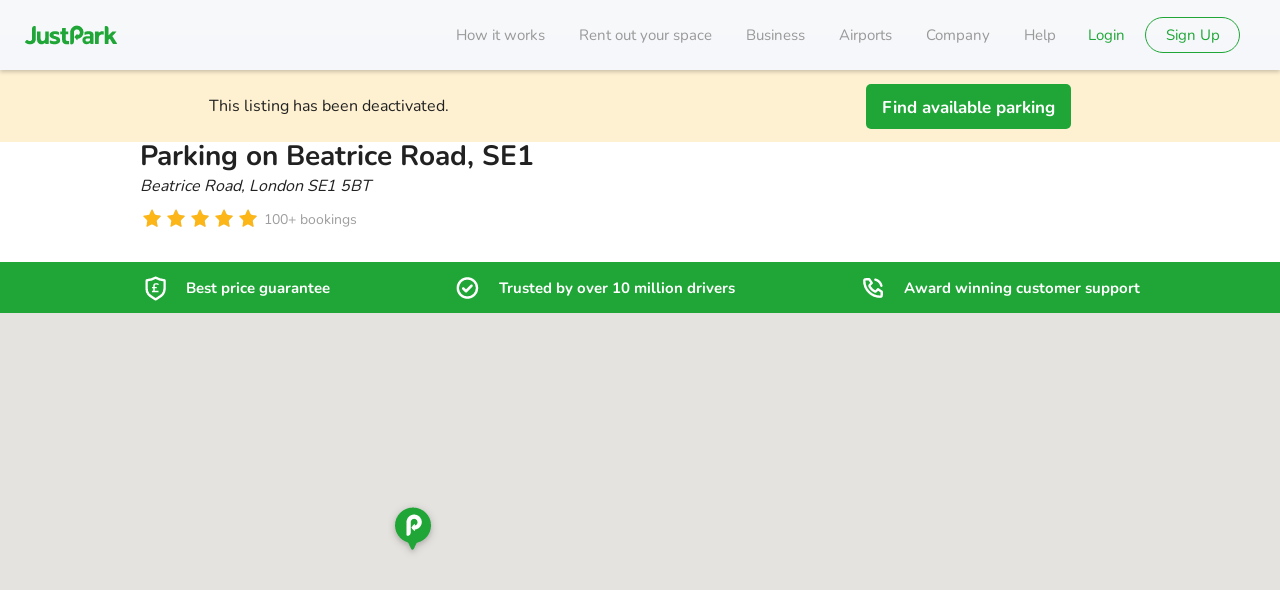

--- FILE ---
content_type: text/javascript
request_url: https://static.justpark.com/web/3AeCq7-B.js
body_size: 303
content:
const __vite__mapDeps=(i,m=__vite__mapDeps,d=(m.f||(m.f=["DBEd5X2a.js","D_zvdyIk.js","B5YNIl7K.js","UomBwIb8.js","CxcIeYga.js","CrJShzD0.js","Chjiymov.js"])))=>i.map(i=>d[i]);
import{_ as r}from"./CFJ8FVLw.js";import{j as s}from"./D_zvdyIk.js";import{r as e}from"./CrJShzD0.js";const a="base-3qCeM",n={base:a},m=e.lazy(()=>r(()=>import("./DBEd5X2a.js"),__vite__mapDeps([0,1,2,3,4,5,6]))),i=({icon:o,className:t})=>s.jsx(e.Suspense,{fallback:null,children:s.jsx(m,{icon:o,className:`${n.base} ${t}`})});export{i as I};


--- FILE ---
content_type: text/javascript
request_url: https://static.justpark.com/web/BSjMyQah.js
body_size: 15
content:
import{d as n,r as u}from"./CrJShzD0.js";const b=e=>{const[r,a]=n(),t=Number(r.get(e))||0,s=Object.fromEntries([...r]),c=u.useCallback(o=>{a({...s,[e]:o},{replace:!0,preventScrollReset:!0})},[s,a,e]);return[t,c]};export{b as u};


--- FILE ---
content_type: text/javascript
request_url: https://static.justpark.com/web/CswTDacI.js
body_size: 3950
content:
import{r as i,l as b,S,O as P,b as C,h as L,a as A,w as B,t as _,M as O,v as E,x as z}from"./CrJShzD0.js";import{j as a}from"./D_zvdyIk.js";import{u as g}from"./7bAMcrTG.js";import{o as U,i as k}from"./Xxn7pa-2.js";import{g as J}from"./BHb7TA9z.js";import{j as R}from"./VC0bgDsJ.js";import{a as D}from"./DGkdrkEY.js";import{w as I}from"./oNFLPsnD.js";import{s as N}from"./BPZlO5OQ.js";import{u as T,B as $}from"./BM-jJaoO.js";import{B as y,i as G}from"./CFoUK1S0.js";import{G as M}from"./CSVNgQpX.js";import{R as ae}from"./CSVNgQpX.js";import{u as H}from"./BT7WbyCU.js";import{s as F,F as W,G as V,H as q,f as K,O as Q,I as X}from"./Cbos5BmA.js";import{b as Y}from"./mEC9mSzM.js";import{a as Z}from"./qoPVIDx3.js";import{b as tt}from"./DYE_z44N.js";import{f as j}from"./BSySBlUg.js";import{g as et}from"./D240twLv.js";import"./CKb_t8QF.js";import"./d4-wV909.js";import"./DgGbS5M8.js";import"./D8zizAGo.js";import"./DZK_2QXK.js";import"./BoHtnDaQ.js";import"./BhOaHRV8.js";import"./UrI3c7kc.js";import"./BIUiPjWM.js";import"./yNUzl33R.js";import"./B4zRItrf.js";import"./Dsqj8S3w.js";import"./DN5rZzil.js";import"./DLBtJswI.js";import"./CFJ8FVLw.js";function ot(t){let{i18n:o}=g();i.useEffect(()=>{o.language!==t&&o.changeLanguage(t)},[t,o])}const st=()=>{const t=i.useCallback(()=>{const o=window.innerHeight*.01;document.documentElement.style.setProperty("--vh",`${o}px`)},[]);return i.useEffect(()=>(t(),window.addEventListener("resize",t),()=>{window.removeEventListener("resize",t)}),[t]),null},at=()=>{const t=Y(),o=H(F);i.useEffect(()=>()=>{o!==void 0&&(t(W()),t(V()),t(q()))},[t,o])},rt=t=>b().find(e=>e.handle&&`${t}`in e.handle),nt=({primaryColor:t,onPrimaryColor:o="#fff",secondaryColor:e,onSecondaryColor:s})=>{const r=[];return t!==void 0&&t!==""&&r.push(`--brand-primary: ${t};`),o!==void 0&&o!==""&&r.push(`--on-brand-primary: ${o};`),e!==void 0&&e!==""&&r.push(`--brand-secondary: ${e};`),s!==void 0&&s!==""&&r.push(`--on-brand-secondary: ${s};`),r.length===0?null:a.jsx("style",{type:"text/css",children:`
          body {
            ${r.join(`
`)}
          }
      `})},v=t=>{t.preventDefault()},it=()=>i.useEffect(()=>(window.addEventListener("beforeinstallprompt",v),()=>{window.removeEventListener("beforeinstallprompt",v)}),[]),ct=()=>{at(),it();const t=C(),o=L();if(window.Cypress){i.useEffect(()=>{window.routerPush=t},[t]);const{state:e}=o;i.useEffect(()=>{window.navigationState=e},[e])}return null},pt=()=>{const t=b(),{t:o}=g(),e=A(),s=t.slice().reverse().find(n=>n.handle?"title"in n.handle:null),r=s!=null&&s.handle.title?s.handle.title(o,s.data,e):"JustPark";return a.jsx("title",{children:r})},ut=({children:t})=>{var h,w;const o=rt("whiteLabel"),e=(o==null?void 0:o.data)&&((h=o==null?void 0:o.handle)==null?void 0:h.whiteLabel)&&o.handle.whiteLabel(o.data),s=e==null?void 0:e.primaryColour,r=e==null?void 0:e.onPrimaryColour,n=e==null?void 0:e.secondaryColour,c=e==null?void 0:e.onSecondaryColour,p=e==null?void 0:e.logoUrl,m=e==null?void 0:e.invertedLogoUrl,l=e==null?void 0:e.useHero,u=(w=e==null?void 0:e.companyName)==null?void 0:w.toLowerCase(),d=e==null?void 0:e.limitToOwnListings,f=i.useMemo(()=>({logoUrl:p,invertedLogoUrl:m,limitToOwnListings:d,useHero:l,partner:u}),[p,m,d,l,u]);return e?a.jsxs(y.Provider,{value:f,children:[a.jsx(nt,{primaryColor:s,onPrimaryColor:r,secondaryColor:n,onSecondaryColor:c}),t]}):a.jsx(y.Provider,{value:G,children:t})},mt=()=>{const t=T();return a.jsxs(a.Fragment,{children:[a.jsx(S,{}),a.jsx(ct,{}),a.jsx(M,{children:a.jsx(ut,{children:a.jsxs($.Provider,{value:t,children:[a.jsx(pt,{}),a.jsx(P,{}),a.jsx(st,{}),a.jsx(Q,{})]})})})]})},lt={bookingCount:[t=>{var o,e,s;return((s=(e=(o=t==null?void 0:t.auth)==null?void 0:o.user)==null?void 0:e.bookingSummary)==null?void 0:s.totalBookingsMade)||0},({state:t,analytics:o})=>{if(t&&t.auth){const e={latestBookingDate:null,firstBookingDate:null,totalAppBookingsMade:0,totalBookingsMade:0},{user:s}=t.auth,r=s?s.bookingSummary:e;o.setDefaultProperties(D(r))}}],userId:[t=>{var o,e;return((e=(o=t==null?void 0:t.auth)==null?void 0:o.user)==null?void 0:e.id)||null},({state:t,analytics:o})=>{var e,s,r,n,c,p,m,l;if(t&&t.auth){const{user:u}=t.auth;u&&(tt.identify(u.id),"exponea"in window&&window.exponea!==void 0&&window.exponea.identify(u.id)),N(u);const d=((s=(e=t==null?void 0:t.auth)==null?void 0:e.user)==null?void 0:s.id)||null,f=((n=(r=t==null?void 0:t.auth)==null?void 0:r.user)==null?void 0:n.email)||null,h=((p=(c=t==null?void 0:t.auth)==null?void 0:c.user)==null?void 0:p.firstName)||null,w=((l=(m=t==null?void 0:t.auth)==null?void 0:m.user)==null?void 0:l.lastName)||null;Z({userId:d,userEmail:f,userFirstName:h,userLastName:w});const x=!!u;o.setDefaultProperties({is_logged_in:x})}}]},dt={[K.fulfilled.toString()]:()=>{window.exponea!==void 0&&window.exponea.anonymize()}},ht=R(I(lt,{...dt,...X}))(mt),wt={"@context":"https://schema.org","@graph":[{"@type":"WebSite","@id":"https://www.justpark.com/#/schema/WebSite/1",url:"https://www.justpark.com/",name:"JustPark",publisher:{"@id":"https://www.justpark.com/#/schema/Organization/1"}},{"@type":["Organization","Brand"],"@id":"https://www.justpark.com/#/schema/Organization/1",name:"JustPark",url:"https://www.justpark.com/",logo:{"@id":"https://www.justpark.com/#/schema/ImageObject/1"},address:{"@id":"https://www.justpark.com/#/schema/PostalAddress/1"},legalName:"JustPark Parking Limited",description:"Find parking, wherever and whenever you need it, online or via the JustPark app. Reserve a space at over 45,000 locations. Trusted by 13 million drivers.",slogan:"The smarter way to find parking",sameAs:["https://www.facebook.com/JustParkHQ/","https://www.instagram.com/justparkhq/","https://twitter.com/JustPark","https://www.linkedin.com/company/justpark/"],contactPoint:{"@id":"https://www.justpark.com/#/schema/ContactPoint/customer_service"}},{"@type":"ImageObject","@id":"https://www.justpark.com/#/schema/ImageObject/1",url:"https://static.justpark.com/logo/justpark.png",contentUrl:"https://static.justpark.com/logo/justpark.png",width:800,height:291,caption:"JustPark"},{"@type":"PostalAddress","@id":"https://www.justpark.com/#/schema/PostalAddress/1",addressCountry:{"@id":"https://www.justpark.com/#/schema/Country/GB"},addressRegion:"London",addressLocality:"London",streetAddress:"First Floor, 2 Pancras Square (Building B4)",postalCode:"N1C 4AG"},{"@type":"ContactPoint","@id":"https://www.justpark.com/#/schema/ContactPoint/customer_service",telephone:"0203 318 9792",contactType:"Customer service",productSupported:{"@id":"https://www.justpark.com/#/schema/Product/1"}},{"@type":"Country","@id":"https://www.justpark.com/#/schema/Country/GB",name:"GB",sameAs:"https://en.wikipedia.org/wiki/United_Kingdom"},{"@type":"DownloadAction","@id":"https://www.justpark.com/#/schema/DownloadAction/1",target:"https://www.justpark.com/",provider:{"@id":"https://www.justpark.com/#/schema/Organization/1"},object:{"@id":"https://www.justpark.com/#/schema/SoftwareApplication/1"}},{"@type":"SoftwareApplication","@id":"https://www.justpark.com/#/schema/SoftwareApplication/1",name:"JustPark",description:"Join our community of over 10 million UK drivers already using JustPark to get them closer to where they need to be. With our exclusive network of private and public parking spaces, you can guarantee your space before you leave the house. All through our award-winning app.",applicationCategory:"TravelApplication",operatingSystem:["Android","iOS"],url:"https://www.justpark.com/",publisher:{"@id":"https://www.justpark.com/#/schema/Organization/1"},image:["https://is1-ssl.mzstatic.com/image/thumb/PurpleSource116/v4/62/11/13/62111344-3ee4-1a84-f394-f455e2acfdcd/c11a3b58-04c3-47ce-a1ca-69aed3e1a24e_1_App_Store.png/314x0w.webp","https://is1-ssl.mzstatic.com/image/thumb/PurpleSource116/v4/7c/24/e9/7c24e924-02dc-87fa-c344-3c7f668b3083/eb7e38b4-ea09-4f64-9bbd-839c2f8818bd_2_App_Store.png/314x0w.webp","https://is1-ssl.mzstatic.com/image/thumb/PurpleSource116/v4/07/b1/86/07b18639-0a02-f9e3-9be4-dd5412ec5de1/affc7ce9-946d-4e6a-b806-b9a2029c6a53_3_App_Store.png/314x0w.webp","https://is1-ssl.mzstatic.com/image/thumb/PurpleSource126/v4/0d/9e/f3/0d9ef3b7-6af1-cbf2-0491-5df458804e12/20415770-df46-4cdc-8e2b-9a80a0e2cb52_4_App_Store.png/314x0w.webp","https://is1-ssl.mzstatic.com/image/thumb/PurpleSource126/v4/9b/9d/ae/9b9dae20-aa5c-6fe0-2325-476ea54b3230/d9d6c13b-34cf-4e90-a809-4f9dac86a831_5_App_Store.png/314x0w.webp","https://is1-ssl.mzstatic.com/image/thumb/PurpleSource116/v4/20/e1/cb/20e1cb12-7522-503a-ce0a-4f81007920b0/6e9c3df9-213f-4a3b-b95e-48e56a3fec07_6_App_Store.png/314x0w.webp"],offers:{"@type":"Offer","@id":"https://www.justpark.com/#/schema/Offer/1",url:"https://www.justpark.com",price:0,priceCurrency:"GBP",offeredBy:{"@id":"https://www.justpark.com/#/schema/Organization/1"}}},{"@type":"Product","@id":"https://www.justpark.com/#/schema/Product/1",name:"JustPark",image:"https://static.justpark.com/logo/justpark.png",aggregateRating:{"@type":"AggregateRating",ratingValue:4.5,reviewCount:139612},brand:{"@id":"https://www.justpark.com/#/schema/Organization/1"}}]},Qt=({location:t})=>{const{pathname:o}=t,e=o.endsWith("/")?o.slice(0,-1):o;return[{name:"theme-color",content:"#21303e"},{tagName:"link",rel:"canonical",href:`https://www.justpark.com${e}`},...j.app.head.meta,...j.app.head.link]};function Xt({children:t}){var n;const{i18n:o}=g(),e=_("root"),s=(n=e==null?void 0:e[2])==null?void 0:n.value,r=o.language;return ot(r),i.useEffect(()=>{window.dispatchEvent(new Event("hydrationComplete")),document.documentElement.classList.remove("unhydrated")},[]),a.jsxs("html",{lang:r,className:"unhydrated",children:[a.jsxs("head",{children:[a.jsx(O,{}),s&&s.map(c=>a.jsx("link",{rel:"preload",href:`${c}`,as:"font",type:"font/woff2",crossOrigin:"anonymous"},c)),a.jsx(E,{}),a.jsx("script",{type:"application/ld+json","data-cy":"base-graph-structured-data",dangerouslySetInnerHTML:{__html:JSON.stringify(wt)}})]}),a.jsxs("body",{children:[t,a.jsx(z,{})]})]})}const Yt=async({request:t,context:o})=>{var n;const{dispatch:e}=et(o),s=(n=new URL(t.url).pathname)==null?void 0:n.split("/")[1];if(["us","uk"].indexOf(s)!==-1){const p=s==="us"===!1?"en-GB":"en-US";await k.changeLanguage(p),await k.loadLanguages(p),e(J(s.toUpperCase()))}return null},Zt=()=>!0,te={i18n:U.ns,title:()=>"JustPark"},ee=B(ht);export{ae as ErrorBoundary,Xt as Layout,Yt as clientLoader,ee as default,te as handle,Qt as meta,Zt as shouldRevalidate};
